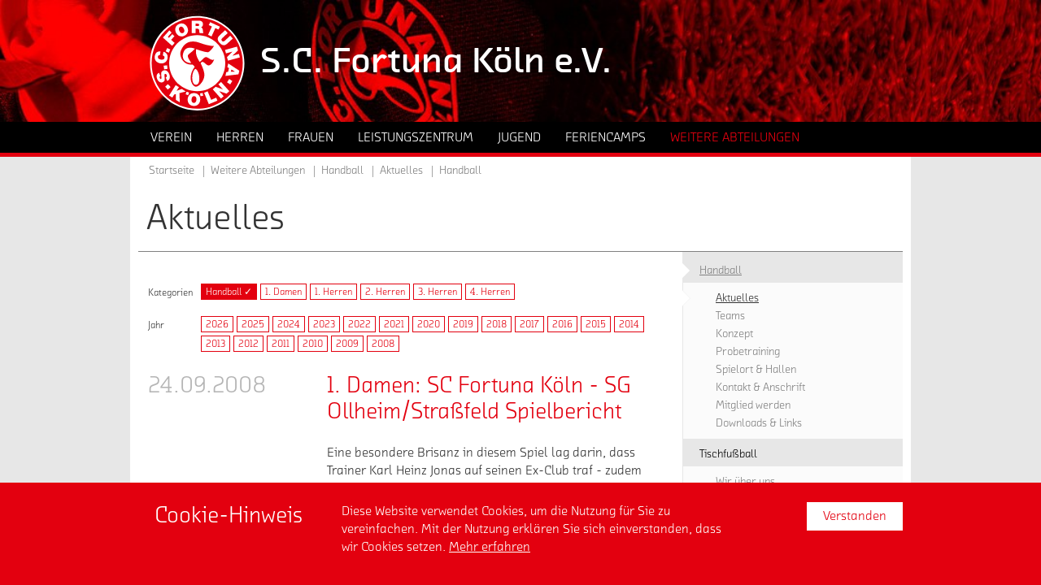

--- FILE ---
content_type: text/html; charset=utf-8
request_url: https://verein.fortuna-koeln.de/abteilung/handball/aktuelles/seite/72/kategorie/handball/
body_size: 10550
content:
<!DOCTYPE html>
<html class="no-js" lang="de">
<head>

<meta charset="utf-8">
<!-- 
	TYPO3 WCMS supported by mehrwert - http://www.mehrwert.de/

	This website is powered by TYPO3 - inspiring people to share!
	TYPO3 is a free open source Content Management Framework initially created by Kasper Skaarhoj and licensed under GNU/GPL.
	TYPO3 is copyright 1998-2019 of Kasper Skaarhoj. Extensions are copyright of their respective owners.
	Information and contribution at https://typo3.org/
-->

<base href="https://verein.fortuna-koeln.de/">


<meta name="generator" content="TYPO3 CMS">
<meta name="revisit-after" content="10 days">
<meta name="robots" content="index,follow">
<meta name="author" content="Fortuna Köln">


<link rel="stylesheet" type="text/css" href="/typo3temp/assets/compressed/merged-6656704923e040416d9043d34fdaed85-5307c9faa39996211477e5a072654f92.css?1761208424" media="all">
<link rel="stylesheet" type="text/css" href="/typo3temp/assets/compressed/merged-479d5ce312880586a8941ca51d94729e-558b7bd7937581e385ef89763c8267db.css?1761208424" media="print">






<link rel="prev" href="/abteilung/handball/aktuelles/seite/71/kategorie/handball/" />
<title>Handball - S.C. Fortuna Köln e.V. - Verein, Nachwuchs, Amateure, Handball</title>		<meta name="viewport" content="width=device-width, initial-scale=1.0, user-scalable=no" />
		<meta name="apple-mobile-web-app-status-bar-style" content="black" />	<link rel="apple-touch-icon-precomposed" sizes="152x152" href="/typo3conf/ext/fkv_base/Resources/Public/Images/Icons/Generated/apple-touch-icon-152x152-precomposed.png">
	<link rel="apple-touch-icon-precomposed" sizes="120x120" href="/typo3conf/ext/fkv_base/Resources/Public/Images/Icons/Generated/apple-touch-icon-120x120-precomposed.png">
	<link rel="apple-touch-icon-precomposed" sizes="76x76" href="/typo3conf/ext/fkv_base/Resources/Public/Images/Icons/Generated/apple-touch-icon-76x76-precomposed.png">
	<link rel="apple-touch-icon-precomposed" sizes="60x60" href="/typo3conf/ext/fkv_base/Resources/Public/Images/Icons/Generated/apple-touch-icon-60x60-precomposed.png">
	<link rel="apple-touch-icon-precomposed" sizes="144x144" href="/typo3conf/ext/fkv_base/Resources/Public/Images/Icons/Generated/apple-touch-icon-144x144-precomposed.png">
	<link rel="apple-touch-icon-precomposed" sizes="114x114" href="/typo3conf/ext/fkv_base/Resources/Public/Images/Icons/Generated/apple-touch-icon-114x114-precomposed.png">
	<link rel="apple-touch-icon-precomposed" sizes="72x72" href="/typo3conf/ext/fkv_base/Resources/Public/Images/Icons/Generated/apple-touch-icon-72x72-precomposed.png">
	<link rel="apple-touch-icon" sizes="57x57" href="/typo3conf/ext/fkv_base/Resources/Public/Images/Icons/Generated/apple-touch-icon.png">
	<meta name="mobile-web-app-capable" value="yes">
	<link rel="icon" sizes="196x196" href="/typo3conf/ext/fkv_base/Resources/Public/Images/Icons/Generated/homescreen-196x196.png">
	<link rel="shortcut icon" href="/typo3conf/ext/fkv_base/Resources/Public/Images/Icons/Generated/favicon.ico">
	<link rel="icon" type="image/png" sizes="64x64" href="/typo3conf/ext/fkv_base/Resources/Public/Images/Icons/Generated/favicon.png">
	<script src="//use.typekit.net/pat7ddf.js"></script>
	<script>try{Typekit.load();}catch(e){}</script>
	<script type="text/javascript">
		var html = document.getElementsByTagName('html')[0];
		html.setAttribute('class', 'js');
	</script>  <style type="text/css">
  .level2 .level2-inner ul li .level2 {
    display: none !important;
  }
  </style>
</head>
<body id="uid175" class="default-layout fkv    pid151">


<div id="wrapper">
	<header id="header" class="outer" data-background-src="/media/_processed_/7/8/csm_verein_2024a2927e.jpg" data-background-src-x2="/media/fortuna-koeln-verein/headerbilder/verein.jpg" data-background-src-x3="/media/fortuna-koeln-verein/headerbilder/verein.jpg">
		<div class="inner">
			<nav id="main_logo" class="logo">
				<a href="/"
				   title="zur Startseite der Homepage vom S.C. Fortuna Köln e.V.">
					<img src="/typo3conf/ext/fk_base/Resources/Public/Images/Fortuna-Koeln-Logo.svg"
						 alt="" />
					<span class="visually-hidden">zur Startseite der Homepage vom S.C. Fortuna Köln e.V.</span>
				</a>
			</nav>
			<div id="claim">
				<p class="bodytext">S.C. Fortuna Köln e.V.</p>
			</div>
		</div>
		<div id="nav_wrapper">
			<div class="inner">
				<nav id="nav_main"><ul class="level1"><li><a href="/verein/" title="Verein" class="link-login icon-locked" aria-haspopup="true"><span>Verein</span></a><div class="level2 level2-mega-menu">
	<div class="level2-inner">
		<!--TYPO3SEARCH_begin-->
		<div id="c683" class="grid-container">
	<div class="grid-container grid-3-col-same-width">
		<div class="grid-col grid-col-left">
			<nav id="c684" class="content-menu">
			<h4>
				Verein
			</h4>
		<div class="content-menu">
			<ul>
					<li>
						<a href="/verein/aktuelles/" target="" title="Aktuelles">
							<span>Aktuelles</span>
						</a>
					</li>
					<li>
						<a href="/verein/historie/" target="" title="Historie">
							<span>Historie</span>
						</a>
					</li>
					<li>
						<a href="/verein/mitgliedschaft/" target="" title="Mitgliedschaft">
							<span>Mitgliedschaft</span>
						</a>
					</li>
					<li>
						<a href="/verein/leitbild/" target="" title="Leitbild">
							<span>Leitbild</span>
						</a>
					</li>
					<li>
						<a href="/verein/anti-rassismus/" target="" title="Anti-Rassismus">
							<span>Anti-Rassismus</span>
						</a>
					</li>
			</ul>
		</div>
</nav>
		</div>
		<div class="grid-col grid-col-center">
			<nav id="c685" class="content-menu">
			<h4>
				Jobs &amp; Kontakt
			</h4>
		<div class="content-menu">
			<ul>
					<li>
						<a href="/verein/jobs/" target="" title="Jobs">
							<span>Jobs</span>
						</a>
					</li>
					<li>
						<a href="/verein/ansprechpartner/" target="" title="Ansprechpartner">
							<span>Ansprechpartner</span>
						</a>
					</li>
					<li>
						<a href="/verein/vorstand/" target="" title="Vorstand">
							<span>Vorstand</span>
						</a>
					</li>
			</ul>
		</div>
</nav>
		</div>
		<div class="grid-col grid-col-right">
			<nav id="c908" class="content-menu">
			<h4>
				Sponsoring
			</h4>
		<div class="content-menu">
			<ul>
					<li>
						<a href="/verein/freunde-foerderer/" target="" title="Freunde &amp; Förderer">
							<span>Freunde &amp; Förderer</span>
						</a>
					</li>
			</ul>
		</div>
</nav>
		</div>
	</div>
</div>
		<!--TYPO3SEARCH_end-->
	</div>
</div><div class="level2"><div class="level2-inner"><ul><li><a href="/verein/leitbild/" title="Leitbild"><span>Leitbild</span></a></li><li><a href="/verein/aktuelles/" title="Aktuelles"><span>Aktuelles</span></a></li><li><a href="/verein/historie/" title="Historie"><span>Historie</span></a></li><li><a href="/verein/ansprechpartner/" title="Ansprechpartner"><span>Ansprechpartner</span></a></li><li><a href="/verein/jobs/" title="Jobs"><span>Jobs</span></a></li><li><a href="/verein/vorstand/" title="Vorstand"><span>Vorstand</span></a></li><li><a href="/verein/mitgliedschaft/" title="Mitgliedschaft"><span>Mitgliedschaft</span></a></li><li><a href="/verein/freunde-foerderer/" title="Freunde &amp; Förderer"><span>Freunde & Förderer</span></a></li><li><a href="/verein/anti-rassismus/" title="Anti-Rassismus"><span>Anti-Rassismus</span></a></li></ul></div></div></li><li><a href="/herren/" title="Herren" class="link-login icon-locked" aria-haspopup="true"><span>Herren</span></a><div class="level2 level2-mega-menu">
	<div class="level2-inner">
		<!--TYPO3SEARCH_begin-->
		<div id="c606" class="grid-container">
	<div class="grid-container grid-2-col-same-width">
		<div class="grid-col grid-col-left">
			<nav id="c603" class="content-menu">
			<h4>
				Herren
			</h4>
		<div class="content-menu">
			<ul>
					<li>
						<a href="/herren/aktuelles/" target="" title="Aktuelles">
							<span>Aktuelles</span>
						</a>
					</li>
			</ul>
		</div>
</nav>
		</div>
		<div class="grid-col grid-col-right">
			<nav id="c602" class="content-menu">
			<h4>
				Teams
			</h4>
		<div class="content-menu">
			<ul>
					<li>
						<a href="https://www.fortuna-koeln.de/team/mannschaft/" target="" title="1. Mannschaft">
							<span>1. Mannschaft</span>
						</a>
					</li>
					<li>
						<a href="/herren/teams/3-mannschaft/" target="" title="3. Mannschaft">
							<span>3. Mannschaft</span>
						</a>
					</li>
					<li>
						<a href="/herren/teams/ue-32/" target="" title="Ü 32">
							<span>Ü 32</span>
						</a>
					</li>
			</ul>
		</div>
</nav>
		</div>
	</div>
</div>
		<!--TYPO3SEARCH_end-->
	</div>
</div><div class="level2"><div class="level2-inner"><ul><li><a href="/herren/aktuelles/" title="Aktuelles"><span>Aktuelles</span></a></li></ul></div></div></li><li><a href="/frauen/" title="Frauen" class="link-login icon-locked" aria-haspopup="true"><span>Frauen</span></a><div class="level2 level2-mega-menu">
	<div class="level2-inner">
		<!--TYPO3SEARCH_begin-->
		<div id="c677" class="grid-container">
	<div class="grid-container grid-3-col-same-width">
		<div class="grid-col grid-col-left">
			<nav id="c611" class="content-menu">
			<h4>
				Frauen
			</h4>
		<div class="content-menu">
			<ul>
					<li>
						<a href="/frauen/aktuelles/" target="" title="Aktuelles">
							<span>Aktuelles</span>
						</a>
					</li>
					<li>
						<a href="/frauen/probetraining/" target="" title="Probetraining">
							<span>Probetraining</span>
						</a>
					</li>
					<li>
						<a href="/frauen/downloads/" target="" title="Downloads">
							<span>Downloads</span>
						</a>
					</li>
			</ul>
		</div>
</nav>
		</div>
		<div class="grid-col grid-col-center">
			<nav id="c613" class="content-menu">
			<h4>
				Teams
			</h4>
		<div class="content-menu">
			<ul>
					<li>
						<a href="/frauen/teams/1-mannschaft/team/" target="" title="1. Mannschaft">
							<span>1. Mannschaft</span>
						</a>
					</li>
					<li>
						<a href="/frauen/teams/2-mannschaft/team/" target="" title="2. Mannschaft">
							<span>2. Mannschaft</span>
						</a>
					</li>
			</ul>
		</div>
</nav>
		</div>
		<div class="grid-col grid-col-right">
			<nav id="c614" class="content-menu">
			<h4>
				Nachwuchs
			</h4>
		<div class="content-menu">
			<ul>
					<li>
						<a href="/frauen/teams/u17/team/" target="" title="U17">
							<span>U17</span>
						</a>
					</li>
			</ul>
		</div>
</nav>
		</div>
	</div>
</div>
		<!--TYPO3SEARCH_end-->
	</div>
</div><div class="level2"><div class="level2-inner"><ul><li><a href="/frauen/aktuelles/" title="Aktuelles"><span>Aktuelles</span></a></li><li><a href="/frauen/teams/1-mannschaft/team/" title="Teams"><span>Teams</span></a></li><li><a href="/frauen/probetraining/" title="Probetraining"><span>Probetraining</span></a></li><li><a href="/frauen/downloads/" title="Downloads"><span>Downloads</span></a></li></ul></div></div></li><li><a href="/leistungszentrum/" title="Leistungszentrum" class="link-login icon-locked" aria-haspopup="true"><span>Leistungszentrum</span></a><div class="level2 level2-mega-menu">
	<div class="level2-inner">
		<!--TYPO3SEARCH_begin-->
		<div id="c6272" class="grid-container">
	<div class="grid-container grid-3-col-same-width">
		<div class="grid-col grid-col-left">
			<nav id="c6271" class="content-menu">
			<h4>
				Leistungszentrum
			</h4>
		<div class="content-menu">
			<ul>
					<li>
						<a href="/leistungszentrum/aktuelles/" target="" title="Aktuelles">
							<span>Aktuelles</span>
						</a>
					</li>
					<li>
						<a href="/leistungszentrum/konzept/" target="" title="Konzept">
							<span>Konzept</span>
						</a>
					</li>
					<li>
						<a href="/leistungszentrum/kita-ballschule/" target="" title="Kita Ballschule">
							<span>Kita Ballschule</span>
						</a>
					</li>
					<li>
						<a href="/leistungszentrum/fussball-ags/" target="" title="Fußball AG&#039;s">
							<span>Fußball AG&#039;s</span>
						</a>
					</li>
					<li>
						<a href="/leistungszentrum/kooperationsschulen/" target="" title="Kooperationsschulen">
							<span>Kooperationsschulen</span>
						</a>
					</li>
					<li>
						<a href="/leistungszentrum/jobs/" target="" title="Jobs">
							<span>Jobs</span>
						</a>
					</li>
					<li>
						<a href="/leistungszentrum/sponsoring/" target="" title="Sponsoring">
							<span>Sponsoring</span>
						</a>
					</li>
					<li>
						<a href="/leistungszentrum/downloads/" target="" title="Downloads">
							<span>Downloads</span>
						</a>
					</li>
			</ul>
		</div>
</nav>
		</div>
		<div class="grid-col grid-col-center">
			<nav id="c6270" class="content-menu">
			<h4>
				U23 - U12
			</h4>
		<div class="content-menu">
			<ul>
					<li>
						<a href="/leistungszentrum/teams/u23/team/" target="" title="U23">
							<span>U23</span>
						</a>
					</li>
					<li>
						<a href="/leistungszentrum/teams/u19/" target="" title="U19">
							<span>U19</span>
						</a>
					</li>
					<li>
						<a href="/leistungszentrum/teams/u17/" target="" title="U17">
							<span>U17</span>
						</a>
					</li>
					<li>
						<a href="/leistungszentrum/teams/u16/" target="" title="U16">
							<span>U16</span>
						</a>
					</li>
					<li>
						<a href="/leistungszentrum/teams/u15/" target="" title="U15">
							<span>U15</span>
						</a>
					</li>
					<li>
						<a href="/leistungszentrum/teams/u14/" target="" title="U14">
							<span>U14</span>
						</a>
					</li>
					<li>
						<a href="/leistungszentrum/teams/u13/" target="" title="U13">
							<span>U13</span>
						</a>
					</li>
					<li>
						<a href="/leistungszentrum/teams/u12/" target="" title="U12">
							<span>U12</span>
						</a>
					</li>
			</ul>
		</div>
</nav>
		</div>
		<div class="grid-col grid-col-right">
			<nav id="c6273" class="content-menu">
			<h4>
				Wilde Fortunen
			</h4>
		<div class="content-menu">
			<ul>
					<li>
						<a href="/leistungszentrum/konzept/" target="" title="Konzept">
							<span>Konzept</span>
						</a>
					</li>
					<li>
						<a href="/leistungszentrum/anmeldung-downloads/" target="" title="Anmeldung &amp; Downloads">
							<span>Anmeldung &amp; Downloads</span>
						</a>
					</li>
					<li>
						<a href="/jugend/teams/u11-wf/team/" target="" title="U11 WF">
							<span>U11 WF</span>
						</a>
					</li>
					<li>
						<a href="/jugend/teams/u10-wf/team/" target="" title="U10 WF">
							<span>U10 WF</span>
						</a>
					</li>
					<li>
						<a href="/jugend/teams/u9-wf/team/" target="" title="U9 WF">
							<span>U9 WF</span>
						</a>
					</li>
					<li>
						<a href="/jugend/teams/u8-wf/team/" target="" title="U8 WF">
							<span>U8 WF</span>
						</a>
					</li>
					<li>
						<a href="/jugend/teams/u7-wf/team/" target="" title="U7 WF">
							<span>U7 WF</span>
						</a>
					</li>
					<li>
						<a href="/jugend/teams/u6-wf/team/" target="" title="U6 WF">
							<span>U6 WF</span>
						</a>
					</li>
			</ul>
		</div>
</nav>
		</div>
	</div>
</div>
		<!--TYPO3SEARCH_end-->
	</div>
</div><div class="level2"><div class="level2-inner"><ul><li><a href="/leistungszentrum/konzept/" title="Konzept"><span>Konzept</span></a></li><li><a href="/leistungszentrum/anmeldung-downloads/" title="Anmeldung &amp; Downloads"><span>Anmeldung & Downloads</span></a></li><li><a href="/leistungszentrum/sponsoring/" title="Sponsoring"><span>Sponsoring</span></a></li><li><a href="/leistungszentrum/konzept/" title="Konzept"><span>Konzept</span></a></li><li><a href="/leistungszentrum/kita-ballschule/" title="Kita Ballschule"><span>Kita Ballschule</span></a></li><li><a href="/leistungszentrum/fussball-ags/" title="Fußball AG's"><span>Fußball AG's</span></a></li><li><a href="/leistungszentrum/kooperationsschulen/" title="Kooperationsschulen"><span>Kooperationsschulen</span></a></li><li><a href="/leistungszentrum/aktuelles/" title="Aktuelles"><span>Aktuelles</span></a></li><li><a href="/leistungszentrum/teams/u23/team/" title="Teams"><span>Teams</span></a></li><li><a href="/leistungszentrum/jobs/" title="Jobs"><span>Jobs</span></a></li><li><a href="/leistungszentrum/downloads/" title="Downloads"><span>Downloads</span></a></li></ul></div></div></li><li><a href="/jugend/" title="Jugend" class="link-login icon-locked" aria-haspopup="true"><span>Jugend</span></a><div class="level2 level2-mega-menu">
	<div class="level2-inner">
		<!--TYPO3SEARCH_begin-->
		<div id="c580" class="grid-container">
	<div class="grid-container grid-3-col-same-width">
		<div class="grid-col grid-col-left">
			<nav id="c581" class="content-menu">
			<h4>
				Jugend
			</h4>
		<div class="content-menu">
			<ul>
					<li>
						<a href="/jugend/aktuelles/" target="" title="Aktuelles">
							<span>Aktuelles</span>
						</a>
					</li>
					<li>
						<a href="/jugend/konzept/" target="" title="Konzept">
							<span>Konzept</span>
						</a>
					</li>
					<li>
						<a href="/jugend/sponsoring/" target="" title="Sponsoring">
							<span>Sponsoring</span>
						</a>
					</li>
					<li>
						<a href="/feriencamps/" target="" title="Feriencamps">
							<span>Feriencamps</span>
						</a>
					</li>
			</ul>
		</div>
</nav>
		</div>
		<div class="grid-col grid-col-center">
			<nav id="c582" class="content-menu">
			<h4>
				Teams U15 II - U10 
			</h4>
		<div class="content-menu">
			<ul>
					<li>
						<a href="/jugend/teams/u15-ii/team/" target="" title="U15 II">
							<span>U15 II</span>
						</a>
					</li>
					<li>
						<a href="/jugend/teams/u14-ii/team/" target="" title="U14 II">
							<span>U14 II</span>
						</a>
					</li>
					<li>
						<a href="/jugend/teams/u13-ii/team/" target="" title="U13 II">
							<span>U13 II</span>
						</a>
					</li>
					<li>
						<a href="/jugend/teams/u12-ii/team/" target="" title="U12 II">
							<span>U12 II</span>
						</a>
					</li>
					<li>
						<a href="/jugend/teams/u11/team/" target="" title="U11">
							<span>U11</span>
						</a>
					</li>
					<li>
						<a href="/jugend/teams/u11-ii/team/" target="" title="U11 II">
							<span>U11 II</span>
						</a>
					</li>
					<li>
						<a href="/jugend/teams/u10-i/team/" target="" title="U10 I">
							<span>U10 I</span>
						</a>
					</li>
			</ul>
		</div>
</nav>
		</div>
		<div class="grid-col grid-col-right">
			<nav id="c583" class="content-menu">
			<h4>
				Teams U9 - U7
			</h4>
		<div class="content-menu">
			<ul>
					<li>
						<a href="/jugend/teams/u9-i/team/" target="" title="U9 I">
							<span>U9 I</span>
						</a>
					</li>
					<li>
						<a href="/jugend/teams/u8-i/team/" target="" title="U8 I">
							<span>U8 I</span>
						</a>
					</li>
					<li>
						<a href="/jugend/teams/u7-i/team/" target="" title="U7 I">
							<span>U7 I</span>
						</a>
					</li>
			</ul>
		</div>
</nav>
		</div>
	</div>
</div>
		<!--TYPO3SEARCH_end-->
	</div>
</div><div class="level2"><div class="level2-inner"><ul><li><a href="/jugend/sponsoring/" title="Sponsoring"><span>Sponsoring</span></a></li><li><a href="/jugend/aktuelles/" title="Aktuelles"><span>Aktuelles</span></a></li><li><a href="/jugend/konzept/" title="Konzept"><span>Konzept</span></a></li></ul></div></div></li><li><a href="/feriencamps/" title="Feriencamps" class="link-login icon-locked" aria-haspopup="true"><span>Feriencamps</span></a><div class="level2 level2-mega-menu">
	<div class="level2-inner">
		<!--TYPO3SEARCH_begin-->
		<!--TYPO3SEARCH_end-->
	</div>
</div><div class="level2"><div class="level2-inner"><ul><li><a href="/feriencamps/aktuelles/" title="Aktuelles"><span>Aktuelles</span></a></li></ul></div></div></li><li><a href="/abteilung/handball/" title="Weitere Abteilungen" class="active" aria-haspopup="true"><span>Weitere Abteilungen</span></a><div class="level2 level2-mega-menu">
	<div class="level2-inner">
		<!--TYPO3SEARCH_begin-->
		<div id="c7178" class="grid-container">
	<div class="grid-container grid-3-col-same-width">
		<div class="grid-col grid-col-left">
			<nav id="c7174" class="content-menu">
			<h4>
				Handball
			</h4>
		<div class="content-menu">
			<ul>
					<li>
						<a href="/abteilung/handball/aktuelles/" target="" title="Aktuelles">
							<span>Aktuelles</span>
						</a>
					</li>
					<li>
						<a href="/abteilung/handball/teams/1-damen/team-1-damen/" target="" title="1. Damen">
							<span>1. Damen</span>
						</a>
					</li>
					<li>
						<a href="/abteilung/handball/teams/1-herren/team/" target="" title="1. Herren">
							<span>1. Herren</span>
						</a>
					</li>
					<li>
						<a href="/abteilung/handball/teams/2-herren/team/" target="" title="2. Herren">
							<span>2. Herren</span>
						</a>
					</li>
					<li>
						<a href="/abteilung/handball/teams/3-herren/team/" target="" title="3. Herren">
							<span>3. Herren</span>
						</a>
					</li>
					<li>
						<a href="/abteilung/handball/konzept/" target="" title="Konzept">
							<span>Konzept</span>
						</a>
					</li>
					<li>
						<a href="/abteilung/handball/probetraining/" target="" title="Probetraining">
							<span>Probetraining</span>
						</a>
					</li>
					<li>
						<a href="/abteilung/handball/spielort-hallen/" target="" title="Spielort &amp; Hallen">
							<span>Spielort &amp; Hallen</span>
						</a>
					</li>
					<li>
						<a href="/abteilung/handball/kontakt-anschrift/" target="" title="Kontakt &amp; Anschrift">
							<span>Kontakt &amp; Anschrift</span>
						</a>
					</li>
					<li>
						<a href="/abteilung/handball/mitglied-werden/" target="" title="Mitglied werden">
							<span>Mitglied werden</span>
						</a>
					</li>
					<li>
						<a href="/abteilung/handball/downloads-links/" target="" title="Downloads &amp; Links">
							<span>Downloads &amp; Links</span>
						</a>
					</li>
			</ul>
		</div>
</nav>
		</div>
		<div class="grid-col grid-col-center">
			<nav id="c7177" class="content-menu">
			<h4>
				Tischfußball
			</h4>
		<div class="content-menu">
			<ul>
					<li>
						<a href="/abteilung/tischfussball/aktuelles/" target="" title="Aktuelles">
							<span>Aktuelles</span>
						</a>
					</li>
					<li>
						<a href="/abteilung/tischfussball/" target="" title="Tischfußball">
							<span>Tischfußball</span>
						</a>
					</li>
					<li>
						<a href="/abteilung/tischfussball/wir-ueber-uns/" target="" title="Wir über uns">
							<span>Wir über uns</span>
						</a>
					</li>
					<li>
						<a href="/abteilung/tischfussball/spielbetrieb/" target="" title="Spielbetrieb">
							<span>Spielbetrieb</span>
						</a>
					</li>
			</ul>
		</div>
</nav>
		</div>
		<div class="grid-col grid-col-right">
			<nav id="c7175" class="content-menu">
			<h4>
				Tischtennis
			</h4>
		<div class="content-menu">
			<ul>
					<li>
						<a href="/abteilung/tischtennis/aktuelles/" target="" title="Aktuelles">
							<span>Aktuelles</span>
						</a>
					</li>
					<li>
						<a href="/abteilung/tischtennis/" target="" title="Tischtennis">
							<span>Tischtennis</span>
						</a>
					</li>
					<li>
						<a href="/abteilung/tischtennis/wir-ueber-uns/" target="" title="Wir über uns">
							<span>Wir über uns</span>
						</a>
					</li>
					<li>
						<a href="/abteilung/tischtennis/spielbetrieb/" target="" title="Spielbetrieb">
							<span>Spielbetrieb</span>
						</a>
					</li>
			</ul>
		</div>
</nav>
		</div>
	</div>
</div>
		<!--TYPO3SEARCH_end-->
	</div>
</div><div class="level2"><div class="level2-inner"><ul><li><a href="/abteilung/handball/" title="Handball"><span>Handball</span></a><div class="level2 level2-mega-menu">
	<div class="level2-inner">
		<!--TYPO3SEARCH_begin-->
		<!--TYPO3SEARCH_end-->
	</div>
</div></li><li><a href="/abteilung/tischfussball/" title="Tischfußball"><span>Tischfußball</span></a></li><li><a href="/abteilung/tischtennis/" title="Tischtennis"><span>Tischtennis</span></a></li></ul></div></div></li></ul></nav>
			</div>
		</div>
	</header>
        <div class="outer" id="main">
            <div class="inner">
                <nav id="nav_breadcrumb"><div class="breadcrumb clearfix"><ul><li><a href="/">Startseite</a></li><li><a href="/abteilung/handball/" class="active"><span>Weitere Abteilungen</span></a></li><li><a href="/abteilung/handball/" class="active"><span>Handball</span></a></li><li><a href="/abteilung/handball/aktuelles/"><strong>Aktuelles</strong></a></li><li><strong>Handball</strong></li></ul></div></nav>
                <h1 id="page_title">Aktuelles</h1><nav id="nav_subpages" class="nav-subpages"><ul></ul></nav>
                <div id="content">
                    <div class="grid-container grid-620-270">
                        <div class="grid-col grid-col-left main">
                            <!--TYPO3SEARCH_begin-->
					<h3>
					</h3>
	<div class="content boxcategory-menu filter-list">
		<h5 class="label">Kategorien</h5>
		<ul>
				<li>
							<a class="active" title="Handball" href="/abteilung/handball/aktuelles/">Handball &#10003;
							</a>
				</li>
				<li>
							<a title="1. Damen" href="/abteilung/handball/aktuelles/kategorie/1-damen/">1. Damen
							</a>
				</li>
				<li>
							<a title="1. Herren" href="/abteilung/handball/aktuelles/kategorie/1-herren/">1. Herren
							</a>
				</li>
				<li>
							<a title="2. Herren" href="/abteilung/handball/aktuelles/kategorie/2-herren/">2. Herren
							</a>
				</li>
				<li>
							<a title="3. Herren" href="/abteilung/handball/aktuelles/kategorie/3-herren/">3. Herren
							</a>
				</li>
				<li>
							<a title="4. Herren" href="/abteilung/handball/aktuelles/kategorie/4-herren/">4. Herren
							</a>
				</li>
		</ul>
	</div>
	<div class="news-datemenu-view content filter-list">
		<h5 class="label">Jahr</h5>
		<ul>
			<li>
					<a href="/abteilung/handball/aktuelles/kategorie/handball/jahr/2026/">
						2026
					</a>
			</li>
			<li>
					<a href="/abteilung/handball/aktuelles/kategorie/handball/jahr/2025/">
						2025
					</a>
			</li>
			<li>
					<a href="/abteilung/handball/aktuelles/kategorie/handball/jahr/2024/">
						2024
					</a>
			</li>
			<li>
					<a href="/abteilung/handball/aktuelles/kategorie/handball/jahr/2023/">
						2023
					</a>
			</li>
			<li>
					<a href="/abteilung/handball/aktuelles/kategorie/handball/jahr/2022/">
						2022
					</a>
			</li>
			<li>
					<a href="/abteilung/handball/aktuelles/kategorie/handball/jahr/2021/">
						2021
					</a>
			</li>
			<li>
					<a href="/abteilung/handball/aktuelles/kategorie/handball/jahr/2020/">
						2020
					</a>
			</li>
			<li>
					<a href="/abteilung/handball/aktuelles/kategorie/handball/jahr/2019/">
						2019
					</a>
			</li>
			<li>
					<a href="/abteilung/handball/aktuelles/kategorie/handball/jahr/2018/">
						2018
					</a>
			</li>
			<li>
					<a href="/abteilung/handball/aktuelles/kategorie/handball/jahr/2017/">
						2017
					</a>
			</li>
			<li>
					<a href="/abteilung/handball/aktuelles/kategorie/handball/jahr/2016/">
						2016
					</a>
			</li>
			<li>
					<a href="/abteilung/handball/aktuelles/kategorie/handball/jahr/2015/">
						2015
					</a>
			</li>
			<li>
					<a href="/abteilung/handball/aktuelles/kategorie/handball/jahr/2014/">
						2014
					</a>
			</li>
			<li>
					<a href="/abteilung/handball/aktuelles/kategorie/handball/jahr/2013/">
						2013
					</a>
			</li>
			<li>
					<a href="/abteilung/handball/aktuelles/kategorie/handball/jahr/2012/">
						2012
					</a>
			</li>
			<li>
					<a href="/abteilung/handball/aktuelles/kategorie/handball/jahr/2011/">
						2011
					</a>
			</li>
			<li>
					<a href="/abteilung/handball/aktuelles/kategorie/handball/jahr/2010/">
						2010
					</a>
			</li>
			<li>
					<a href="/abteilung/handball/aktuelles/kategorie/handball/jahr/2009/">
						2009
					</a>
			</li>
			<li>
					<a href="/abteilung/handball/aktuelles/kategorie/handball/jahr/2008/">
						2008
					</a>
			</li>
		</ul>
	</div>
	<div class="news news-list-view news-with-author">
<div class="news-item news-0">
	<div class="news-item-content">
		<a title="»1. Damen: SC Fortuna Köln - SG Ollheim/Straßfeld Spielbericht«" href="/abteilung/handball/aktuelles/meldung/1-damen-sc-fortuna-koeln-sg-ollheimstrassfeld-spielbericht/">
			<span>1. Damen: SC Fortuna Köln - SG Ollheim/Straßfeld Spielbericht</span>
		</a>
		<div class="news-list-col-left">
			<time class="news-list-date h3-alike" datetime="2008-09-24">
				24.09.2008
			</time>
		</div>
		<div class="news-list-col-right">
			<h5 class="h3-alike">
				1. Damen: SC Fortuna Köln - SG Ollheim/Straßfeld Spielbericht
			</h5>
            <div class="news-list-col-teaser">
                            <p>
                                Eine besondere Brisanz in diesem Spiel lag darin, dass Trainer Karl Heinz Jonas auf seinen Ex-Club traf - zudem musste die 1. Damenmannschaft immer noch auf Nina Hahn , Heidi Crede (Verletzung) sowie Christina Stiegen (Urlaub) verzichten. Darüber hinaus konnte die Fortuna Wiebke Janßen als neue Spielerin in den Kreisen der 1. Damenmannschaft begrüßen.
Erfreulicher Trend der Oberligadamen
Text: C. Grégàsz
Pünktlich wurde das Spiel um 14 Uhr in...
                            </p>
            </div>
			<p class="read-more-wrap">
				mehr
			</p>
		</div>
	</div>
        <div class="news-item-meta">
    <div class="news-list-col-right">
            <span class="news-categories-label">
                        Kategorie:
                </span>
            <ul class="category-list">
                    <li>
                                <a href="/abteilung/handball/aktuelles/kategorie/handball/">Handball</a>
                    </li>
            </ul>
    </div>
</div>
</div>
<div class="news-item news-0">
	<div class="news-item-content">
		<a title="»1. Damen: SSV Nümbrecht - SC Fortuna Köln Spielbericht«" href="/abteilung/handball/aktuelles/meldung/1-damen-ssv-nuembrecht-sc-fortuna-koeln-spielbericht/">
			<span>1. Damen: SSV Nümbrecht - SC Fortuna Köln Spielbericht</span>
		</a>
		<div class="news-list-col-left">
			<time class="news-list-date h3-alike" datetime="2008-09-15">
				15.09.2008
			</time>
		</div>
		<div class="news-list-col-right">
			<h5 class="h3-alike">
				1. Damen: SSV Nümbrecht - SC Fortuna Köln Spielbericht
			</h5>
            <div class="news-list-col-teaser">
                            <p>
                                Die Oberliga-Damen der Fortuna fahren auswärts beim Aufsteiger SSV Nümbrecht ihren zweiten Sieg ein.
Arbeitssieg beim Aufsteiger
Text: T. Klein
Ohne Annika Jesionek (Job), Heidi Crede (verletzt), Nina Hahn (verletzt) und Ina Westerhoff (verhindert) trat Fortuna beim Aufsteiger in Nümbrecht an. &quot;Das war ein Arbeitssieg. Wir konnten uns lange nicht richtig absetzen, blieben aber stets 2-4 Tore vorne&quot; analysierte Trainer Charly Jonas. Die erste...
                            </p>
            </div>
			<p class="read-more-wrap">
				mehr
			</p>
		</div>
	</div>
        <div class="news-item-meta">
    <div class="news-list-col-right">
            <span class="news-categories-label">
                        Kategorie:
                </span>
            <ul class="category-list">
                    <li>
                                <a href="/abteilung/handball/aktuelles/kategorie/handball/">Handball</a>
                    </li>
            </ul>
    </div>
</div>
</div>
<div class="news-item news-0">
	<div class="news-item-content">
		<a title="»1. Damen: SSV Nümbrecht - SC Fortuna Köln Vorbericht«" href="/abteilung/handball/aktuelles/meldung/1-damen-ssv-nuembrecht-sc-fortuna-koeln-vorbericht/">
			<span>1. Damen: SSV Nümbrecht - SC Fortuna Köln Vorbericht</span>
		</a>
		<div class="news-list-col-left">
			<time class="news-list-date h3-alike" datetime="2008-09-11">
				11.09.2008
			</time>
		</div>
		<div class="news-list-col-right">
			<h5 class="h3-alike">
				1. Damen: SSV Nümbrecht - SC Fortuna Köln Vorbericht
			</h5>
            <div class="news-list-col-teaser">
                            <p>
                                Gut gestimmt treten die Fortuna-Damen den Weg nach Nümbrecht an.
Der heimstarke Gegner ist nicht zu unterschätzen
Text: T. Klein
&quot;Man darf das nicht überbewerten, aber der Sieg über Blau-Weiß Hand war ein echtes Positiv-Erlebnis. Diese Stimmung werden wir mit in das Spiel in Nümbrecht am Samstag hinein nehmen. Unterschätzen werden wir den Gegner dabei nicht. Allein das gute Ergebnis der Oberbergischen gegen Pulheim belegt doch deren Heimstärke...
                            </p>
            </div>
			<p class="read-more-wrap">
				mehr
			</p>
		</div>
	</div>
        <div class="news-item-meta">
    <div class="news-list-col-right">
            <span class="news-categories-label">
                        Kategorie:
                </span>
            <ul class="category-list">
                    <li>
                                <a href="/abteilung/handball/aktuelles/kategorie/handball/">Handball</a>
                    </li>
            </ul>
    </div>
</div>
</div>
<div class="news-item news-0">
	<div class="news-item-content">
		<a title="»1. Damen: SC Fortuna Köln - SV Blau Weiß Hand Spielbericht«" href="/abteilung/handball/aktuelles/meldung/1-damen-sc-fortuna-koeln-sv-blau-weiss-hand-spielbericht/">
			<span>1. Damen: SC Fortuna Köln - SV Blau Weiß Hand Spielbericht</span>
		</a>
		<div class="news-list-col-left">
			<time class="news-list-date h3-alike" datetime="2008-09-09">
				09.09.2008
			</time>
		</div>
		<div class="news-list-col-right">
			<h5 class="h3-alike">
				1. Damen: SC Fortuna Köln - SV Blau Weiß Hand Spielbericht
			</h5>
            <div class="news-list-col-teaser">
                            <p>
                                Die Fortuna-Damen siegten mit 20:19 und holten die ersten Punkte der Saison
Krimi mit glücklichem Ausgang
Text: T. Klein
Das Fortuna-Trainergespann Charly Jonas und Igor Kurtovic konnte wieder auf Karina Schiks (vor der Hochzeitsreise: Schneider) und die Neuzugänge Annika Jesionek (Brühler TV) und Ana Arroyo (TV Strombach II) zurückgreifen. Heidi Credé (Knie), Nina Hahn (Fuß) und Judith Schäfer (Reha nach Kreuzbandriss) fehlten erneut...
                            </p>
            </div>
			<p class="read-more-wrap">
				mehr
			</p>
		</div>
	</div>
        <div class="news-item-meta">
    <div class="news-list-col-right">
            <span class="news-categories-label">
                        Kategorie:
                </span>
            <ul class="category-list">
                    <li>
                                <a href="/abteilung/handball/aktuelles/kategorie/handball/">Handball</a>
                    </li>
            </ul>
    </div>
</div>
</div>
<div class="news-item news-0">
	<div class="news-item-content">
		<a title="»1. Damen: SC Fortuna Köln -SV Blau Weiß Hand Vorbericht«" href="/abteilung/handball/aktuelles/meldung/1-damen-sc-fortuna-koeln-sv-blau-weiss-hand-vorbericht/">
			<span>1. Damen: SC Fortuna Köln -SV Blau Weiß Hand Vorbericht</span>
		</a>
		<div class="news-list-col-left">
			<time class="news-list-date h3-alike" datetime="2008-09-04">
				04.09.2008
			</time>
		</div>
		<div class="news-list-col-right">
			<h5 class="h3-alike">
				1. Damen: SC Fortuna Köln -SV Blau Weiß Hand Vorbericht
			</h5>
            <div class="news-list-col-teaser">
                            <p>
                                Zum Heimdebut am kommenden Sonntag (14 Uhr, Halle am Südstadion) empfangen die Fortuna-Damen den Lokalrivalen Blau-Weiß Hand aus Bergisch Gladbach.
Schwer einzuschätzender Gegner
Text: T. Klein
Der letztjährige Tabellendritte befindet sich nach Abgängen und Trainerwechsel in einem Umbruch und ist derzeit noch schwer einzuschätzen. Zum Auftakt konnte Hand jedoch gegen die favorisierte Mannschaft von Schwarz-Rot Aachen gewinnen. „Natürlich ist...
                            </p>
            </div>
			<p class="read-more-wrap">
				mehr
			</p>
		</div>
	</div>
        <div class="news-item-meta">
    <div class="news-list-col-right">
            <span class="news-categories-label">
                        Kategorie:
                </span>
            <ul class="category-list">
                    <li>
                                <a href="/abteilung/handball/aktuelles/kategorie/handball/">Handball</a>
                    </li>
            </ul>
    </div>
</div>
</div>
<div class="news-item news-0">
	<div class="news-item-content">
		<a title="»1. Damen: DJK BTB Aachen - SC Fortuna Köln Spielbericht«" href="/abteilung/handball/aktuelles/meldung/1-damen-djk-btb-aachen-sc-fortuna-koeln-spielbericht/">
			<span>1. Damen: DJK BTB Aachen - SC Fortuna Köln Spielbericht</span>
		</a>
		<div class="news-list-col-left">
			<time class="news-list-date h3-alike" datetime="2008-08-31">
				31.08.2008
			</time>
		</div>
		<div class="news-list-col-right">
			<h5 class="h3-alike">
				1. Damen: DJK BTB Aachen - SC Fortuna Köln Spielbericht
			</h5>
            <div class="news-list-col-teaser">
                            <p>
                                Die erwartungsgemäße Niederlage beim Top-Aufstiegsfavoriten BTB Aachen fiel mit 26:22 (16:11) eher knapp aus, so dass die Kölnerinnen nicht ganz unzufrieden aus der Kaiserstadt zurückkehren konnten. Durch Verletzungen stark ersatzgeschwächt konnte Trainer Karl-Heinz Jonas bei seiner Premiere nur auf sieben Feldspielerinnen zurückgreifen, während Aachen eine volle Bank von schnellen jungen Spielerinnen zur Verfügung stand.
Trainer trotz...
                            </p>
            </div>
			<p class="read-more-wrap">
				mehr
			</p>
		</div>
	</div>
        <div class="news-item-meta">
    <div class="news-list-col-right">
            <span class="news-categories-label">
                        Kategorie:
                </span>
            <ul class="category-list">
                    <li>
                                <a href="/abteilung/handball/aktuelles/kategorie/handball/">Handball</a>
                    </li>
            </ul>
    </div>
</div>
</div>
<div class="news-item news-0">
	<div class="news-item-content">
		<a title="»1. Damen: DJK BTB Aachen - SC Fortuna Köln Vorbericht«" href="/abteilung/handball/aktuelles/meldung/1-damen-djk-btb-aachen-sc-fortuna-koeln-vorbericht/">
			<span>1. Damen: DJK BTB Aachen - SC Fortuna Köln Vorbericht</span>
		</a>
		<div class="news-list-col-left">
			<time class="news-list-date h3-alike" datetime="2008-08-25">
				25.08.2008
			</time>
		</div>
		<div class="news-list-col-right">
			<h5 class="h3-alike">
				1. Damen: DJK BTB Aachen - SC Fortuna Köln Vorbericht
			</h5>
            <div class="news-list-col-teaser">
                            <p>
                                Nachdem die anderen Fortuna-Mannschaften schon letztes Wochenende erfolgreich in die Meisterschaftssaison 2008/2009 gestartet sind, greifen an diesem Wochenende auch die 1. Damen der Fortuna wieder ein. Bereits am Freitagabend eröffnet Fortuna beim absoluten Meisterschaftsfavoriten BTB Aachen die neue Oberligasaison. &quot;Wir haben bei BTB rein gar nichts zu verlieren. Keiner erwartet von uns in Aachen einen Sieg - zudem werden wir durch Verletzungen...
                            </p>
            </div>
			<p class="read-more-wrap">
				mehr
			</p>
		</div>
	</div>
        <div class="news-item-meta">
    <div class="news-list-col-right">
            <span class="news-categories-label">
                        Kategorie:
                </span>
            <ul class="category-list">
                    <li>
                                <a href="/abteilung/handball/aktuelles/kategorie/handball/">Handball</a>
                    </li>
            </ul>
    </div>
</div>
</div>
        <div class="page-browse"><ul><li class="first"><a class="no-txt" href="/abteilung/handball/aktuelles/kategorie/handball/"><span class="icon"></span><span class="btntxt"></span></a></li><li class="previous"><a class="no-txt" href="/abteilung/handball/aktuelles/seite/71/kategorie/handball/"><span class="icon"></span><span class="btntxt">Previous</span></a></li><li class="pages"><ul><li class="first"><a href="/abteilung/handball/aktuelles/kategorie/handball/">1</a></li><li><span>…</span></li><li class="page-link"><a href="/abteilung/handball/aktuelles/seite/67/kategorie/handball/">67</a></li><li class="page-link"><a href="/abteilung/handball/aktuelles/seite/68/kategorie/handball/">68</a></li><li class="page-link"><a href="/abteilung/handball/aktuelles/seite/69/kategorie/handball/">69</a></li><li class="page-link"><a href="/abteilung/handball/aktuelles/seite/70/kategorie/handball/">70</a></li><li class="page-link"><a href="/abteilung/handball/aktuelles/seite/71/kategorie/handball/">71</a></li><li class="current-page"><strong>72</strong></li></ul></li></ul></div>
	</div>
                            <!--TYPO3SEARCH_end-->
                        </div>
                        <div class="grid-col grid-col-right marginal">
                            <nav id="nav_marginal"><ul><li><a href="/abteilung/handball/" class="active"><span>Handball</span></a><ul class="level3"><li><strong>Aktuelles</strong></li><li><a href="/abteilung/handball/teams/" title="Teams"><span>Teams</span></a></li><li><a href="/abteilung/handball/konzept/" title="Konzept"><span>Konzept</span></a></li><li><a href="/abteilung/handball/probetraining/" title="Probetraining"><span>Probetraining</span></a></li><li><a href="/abteilung/handball/spielort-hallen/" title="Spielort &amp; Hallen"><span>Spielort & Hallen</span></a></li><li><a href="/abteilung/handball/kontakt-anschrift/" title="Kontakt &amp; Anschrift"><span>Kontakt & Anschrift</span></a></li><li><a href="/abteilung/handball/mitglied-werden/" title="Mitglied werden"><span>Mitglied werden</span></a></li><li><a href="/abteilung/handball/downloads-links/" title="Downloads &amp; Links"><span>Downloads & Links</span></a></li></ul></li><li><a href="/abteilung/tischfussball/" title="Tischfußball"><span>Tischfußball</span></a><ul class="level3"><li><a href="/abteilung/tischfussball/wir-ueber-uns/" title="Wir über uns"><span>Wir über uns</span></a></li><li><a href="/abteilung/tischfussball/spielbetrieb/" title="Spielbetrieb"><span>Spielbetrieb</span></a></li><li><a href="/abteilung/tischfussball/aktuelles/" title="Aktuelles"><span>Aktuelles</span></a></li></ul></li><li><a href="/abteilung/tischtennis/" title="Tischtennis"><span>Tischtennis</span></a><ul class="level3"><li><a href="/abteilung/tischtennis/aktuelles/" title="Aktuelles"><span>Aktuelles</span></a></li><li><a href="/abteilung/tischtennis/wir-ueber-uns/" title="Wir über uns"><span>Wir über uns</span></a></li><li><a href="/abteilung/tischtennis/spielbetrieb/" title="Spielbetrieb"><span>Spielbetrieb</span></a></li></ul></li></ul></nav>
<div id="c3348" class="mask-logo-sponsor content">
        <div class="mask-logo-sponsor-item">
            <a href="https://www.mehrwert.de/?utm_source=fkv&amp;utm_medium=website&amp;utm_campaign=sponsoring" title="mehrwert.de Ihre auf TYPO3 spezialisierte Digitalagentur aus Köln" target="_blank">
                <img title="mehrwert.de Ihre auf TYPO3 spezialisierte Digitalagentur aus Köln" alt="Logo von mehrwert" src="/typo3conf/ext/fk_base/Resources/Public/Images/blank.gif" data-src="/media/_processed_/1/c/csm_FKV_mehrwert_750_x_330_Retina_HD_93b39510f3.png" class=" unveil" data-src-x2="/media/_processed_/csm_FKV_mehrwert_750_x_330_Retina_HD_8fc3795d18.png" data-src-x3="/media/_processed_/csm_FKV_mehrwert_750_x_330_Retina_HD_fe4fe6728c.png" width="248" height="110" /><noscript><img src="/media/_processed_/1/c/csm_FKV_mehrwert_750_x_330_Retina_HD_93b39510f3.png" alt="Logo von mehrwert" /></noscript>
            </a>
        </div>
        <div class="mask-logo-sponsor-item">
            <a href="https://swisslife-select.de" target="_blank">
                <img title="Swiss Life Select" alt="Logo von Swiss Life Select" src="/typo3conf/ext/fk_base/Resources/Public/Images/blank.gif" data-src="/media/_processed_/e/d/csm_FKV_Swiss_Life_750_x_330_Retina_HD_95992b3d24.png" class=" unveil" data-src-x2="/media/_processed_/csm_FKV_Swiss_Life_750_x_330_Retina_HD_ee50c21bab.png" data-src-x3="/media/_processed_/csm_FKV_Swiss_Life_750_x_330_Retina_HD_a674c13c0a.png" width="248" height="110" /><noscript><img src="/media/_processed_/e/d/csm_FKV_Swiss_Life_750_x_330_Retina_HD_95992b3d24.png" alt="Logo von Swiss Life Select" /></noscript>
            </a>
        </div>
</div>
                        </div>
                    </div>
                </div>
                <div class="ads-wrapper ads-wrapper-left">
                </div>
                <div class="ads-wrapper ads-wrapper-right">
                </div>
            </div>
        </div>
    </div>
	<footer id="footer" class="outer">
		<div id="footer_pre">
			<div class="inner">
				<div class="footer-pre-bar">
					<nav id="footer_logo" class="logo">
						<a href="/"
						   title="zur Startseite der Homepage vom S.C. Fortuna Köln e.V.">
							<img src="/typo3conf/ext/fk_base/Resources/Public/Images/Fortuna-Koeln-Logo.svg"
								 alt="" />
							<span class="visually-hidden">zur Startseite der Homepage vom S.C. Fortuna Köln e.V.</span>
						</a>
					</nav>
				</div>
			</div>
		</div>
		<div class="inner">
			<div class="sitemap">
			</div>
			<div class="meta">
				<div class="copyright">&copy; 2026 S.C. Fortuna Köln e.V.</div>
				<nav id="nav_meta"><ul><li><a href="/verein/ansprechpartner/" title="Kontakt"><span>Kontakt</span></a></li><li><a href="/impressum/" title="Impressum"><span>Impressum</span></a></li><li><a href="/datenschutz/" title="Datenschutz"><span>Datenschutz</span></a></li></ul></nav>
			</div>
		</div>
		<a id="link_to_top" class="btn deviant icon-btn icon-arrow-up no-txt" href="#" role="button" title="">
			<span class="icon" aria-hidden="true"></span>
			<span class="btntxt">Top</span>
		</a>
	</footer>
<div id="cookie_note" class="outer cookie-notice">
	<div class="inner">
		<div class="cookie-notice-left">
			<div class="h3-alike">
				Cookie-Hinweis
			</div>
		</div>
		<div class="cookie-notice-right">
			<div class="cookie-notice-text">
				Diese Website verwendet Cookies, um die Nutzung für Sie zu vereinfachen. Mit der Nutzung erklären Sie sich einverstanden, dass wir Cookies setzen.
				<a href="/datenschutz/">
					Mehr erfahren
				</a>
			</div>
			<button class="clean" id="cookie_accept" value="cookie_accept">Verstanden</button>
		</div>
	</div>
</div>
<script type="text/javascript">
/*<![CDATA[*/
var TYPO3 = TYPO3 || {};
TYPO3.lang = {"privacy.javascript_info":[{"source":"Please activate javascript to play this video.","target":"Please activate javascript to play this video."}],"privacy.privacy_headline":[{"source":"Privacy notice","target":"Hinweis zum Datenschutz"}],"privacy.privacy_info_youtube.1":[{"source":"Please confirm video activation.","target":"Bitte best\u00e4tigen Sie die Aktivierung dieses Videos."}],"privacy.privacy_info_youtube.2":[{"source":"After activation, cookies will be set and data is sent to YouTube (Google).","target":"Nach der Aktivierung werden Cookies gesetzt und Daten an YouTube (Google) \u00fcbermittelt."}],"privacy.privacy_info_youtube.privacy_linktext":[{"source":"To the Google Privacy Policy","target":"Zur Datenschutzerkl\u00e4rung von Google"}],"privacy.privacy_button_youtube_yes":[{"source":"Yes, play the video!","target":"Ja, Video anzeigen!"}],"privacy.privacy_button_youtube_no":[{"source":"No, do not play the video.","target":"Nein, Video nicht anzeigen."}],"privacy.privacy_cookie_youtube":[{"source":"Activate all videos on the Fortuna K\u00f6ln Website","target":"Alle Videos auf der Webseite von Fortuna K\u00f6ln aktivieren"}],"privacy.privacy_info_sporttotal.1":[{"source":"Please confirm video activation.","target":"Bitte best\u00e4tigen Sie die Aktivierung dieses Videos."}],"privacy.privacy_info_sporttotal.2":[{"source":"After activation, cookies will be set and data is sent to Sporttotal.tv.","target":"Nach der Aktivierung werden Cookies gesetzt und Daten an Sporttotal.tv \u00fcbermittelt."}],"privacy.privacy_info_sporttotal.privacy_linktext":[{"source":"To the Sporttotal.tv Privacy Policy","target":"Zur Datenschutzerkl\u00e4rung von Sporttotal.tv"}],"privacy.privacy_button_sporttotal_yes":[{"source":"Yes, play the video!","target":"Ja, Video anzeigen!"}],"privacy.privacy_button_sporttotal_no":[{"source":"No, do not play the video.","target":"Nein, Video nicht anzeigen."}],"privacy.privacy_cookie_sporttotal":[{"source":"Always allow Sporttotal.tv player on the Fortuna K\u00f6ln Website","target":"Sporttotal.tv Player auf der Webseite von Fortuna K\u00f6ln immer zulassen"}],"privacy.youtube.javascript_info":[{"source":"","target":"Bitte aktivieren Sie JavaScript, um dieses Video anzuzeigen."}],"tx_mw_campaigns_campaign.overlay.close.button":[{"source":"Close window","target":"Fenster schlie\u00dfen"}],"tx_mw_campaigns_campaign.overlay.permanently":[{"source":"Do not open this window again","target":"Dieses Fenster nicht mehr anzeigen"}]};/*]]>*/
</script>
<script src="/typo3temp/assets/compressed/merged-2e1b2b79a53832a7f2fa8b80aa735092-61a10a60195aa34a99527029160bedad.js?1768402105" type="text/javascript"></script>
<script src="/typo3temp/assets/compressed/merged-e90869a81d5a5c660e714a9f7e3c95d3-34e3314e16ac5faaa98c82862905582d.js?1761208424" type="text/javascript"></script>

<!-- Piwik -->
<script type="text/javascript">
  var _paq = _paq || [];
  _paq.push(['disableCookies']);
  _paq.push(['trackPageView']);
  _paq.push(['enableLinkTracking']);
  (function() {
    var u="//metrics.mehrwert.de/piwik/";
    _paq.push(['setTrackerUrl', u+'piwik.php']);
		_paq.push(['setSiteId', 52]);
    var d=document, g=d.createElement('script'), s=d.getElementsByTagName('script')[0];
    g.type='text/javascript'; g.async=true; g.defer=true; g.src=u+'piwik.js'; s.parentNode.insertBefore(g,s);
  })();
</script>
<noscript><p><img src="//metrics.mehrwert.de/piwik/piwik.php?idsite=52" style="border:0;" alt="" /></p></noscript>
<!-- End Piwik Code -->
</body>
</html>

--- FILE ---
content_type: application/javascript
request_url: https://verein.fortuna-koeln.de/typo3temp/assets/compressed/merged-2e1b2b79a53832a7f2fa8b80aa735092-61a10a60195aa34a99527029160bedad.js?1768402105
body_size: 2742
content:

/*
 * fussball.de widgetAPI
 */

var egmWidget2 = new Object();

egmWidget2.url = '//www.fussball.de/widget2';

egmWidget2.referer = '';
if(location.host){
	egmWidget2.referer = encodeURIComponent(location.host);
}else{
	egmWidget2.referer = 'unknown';
}

fussballdeWidgetAPI = function() {
	var D = new Object();

	D.showWidget = function(E, K) {
		if (K != undefined && K != null && K != "" && E != undefined && E != null && E != "") {
			if (document.getElementById(E)) {
				if (K != "") {
					var src = egmWidget2.url + "/-"
					    + "/schluessel/" + K
						+ "/target/" + E
						+ "/caller/" + egmWidget2.referer;
					createIFrame(E, src);
				}
			} else {
				alert("Der angegebene DIV mit der ID " + E
						+ " zur Ausgabe existiert nicht.")
			}
		}
	};

	window.addEventListener("message", receiveMessage, false);
	function receiveMessage(event)
	{
		  if (event.data.type === 'setHeight'){
		    document.querySelectorAll('#' + event.data.container + ' iframe')[0].setAttribute('height', event.data.value);
		  }

		  if (event.data.type === 'setWidth'){
		    document.querySelectorAll('#' + event.data.container + ' iframe')[0].setAttribute('width', event.data.value);
		  }

		  if (event.data.type === 'setScrolling'){
			document.querySelectorAll('#' + event.data.container + ' iframe')[0].setAttribute('scrolling', event.data.value);
		  }
	}
	return D
};


function createIFrame(parentId, src){
	var parent = document.getElementById(parentId);
	var iframe = document.createElement('iframe');
	iframe.frameBorder=0;
	iframe.setAttribute("src", src);
	iframe.setAttribute("scrolling", "no");
	iframe.setAttribute("width", "500px");
	iframe.setAttribute("height", "500px");
	iframe.setAttribute("style", "border: 1px solid #CECECE;");
	parent.innerHTML="";
	parent.appendChild(iframe);
}


			// decrypt helper function
		function decryptCharcode(n,start,end,offset) {
			n = n + offset;
			if (offset > 0 && n > end) {
				n = start + (n - end - 1);
			} else if (offset < 0 && n < start) {
				n = end - (start - n - 1);
			}
			return String.fromCharCode(n);
		}
			// decrypt string
		function decryptString(enc,offset) {
			var dec = "";
			var len = enc.length;
			for(var i=0; i < len; i++) {
				var n = enc.charCodeAt(i);
				if (n >= 0x2B && n <= 0x3A) {
					dec += decryptCharcode(n,0x2B,0x3A,offset);	// 0-9 . , - + / :
				} else if (n >= 0x40 && n <= 0x5A) {
					dec += decryptCharcode(n,0x40,0x5A,offset);	// A-Z @
				} else if (n >= 0x61 && n <= 0x7A) {
					dec += decryptCharcode(n,0x61,0x7A,offset);	// a-z
				} else {
					dec += enc.charAt(i);
				}
			}
			return dec;
		}
			// decrypt spam-protected emails
		function linkTo_UnCryptMailto(s) {
			location.href = decryptString(s,-2);
		}
		